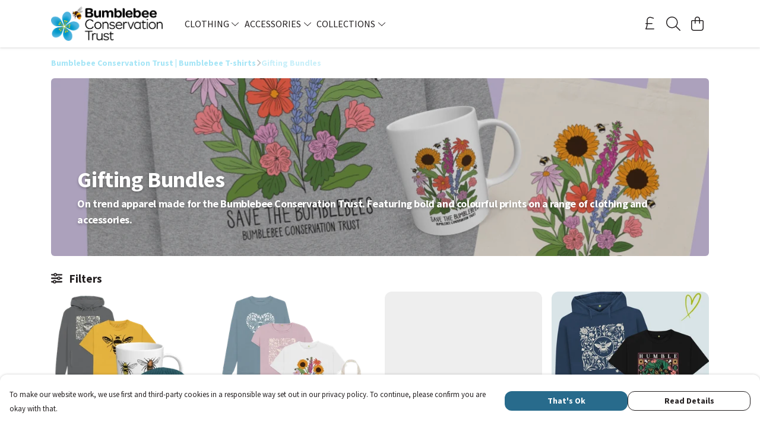

--- FILE ---
content_type: text/html
request_url: https://bumblebeeconservationteemill.com/collection/gifting-bundles/
body_size: 2545
content:
<!DOCTYPE html>
<html lang="en">
  <head>
    <meta charset="UTF-8">
    <meta name="viewport" content="width=device-width, initial-scale=1.0">
    <link id="apple-touch-icon" rel="apple-touch-icon" href="#">
    <script type="module" crossorigin="" src="/assets/index.7931fa53.js"></script>
    <link rel="modulepreload" crossorigin="" href="/assets/vue.0ac7cc2d.js">
    <link rel="modulepreload" crossorigin="" href="/assets/sentry.13e8e62e.js">
    <link rel="stylesheet" href="/assets/index.dca9b00c.css">
  <link rel="manifest" href="/manifest.webmanifest"><title>Gifting Bundles</title><link crossorigin="" href="https://fonts.gstatic.com" rel="preconnect"><link href="https://images.teemill.com" rel="preconnect"><link as="fetch" href="https://bumblebeeconservationteemill.com/omnis/v3/frontend/436/getStoreCoreData/json/" rel="preload"><link as="fetch" href="/omnis/v3/division/436/collections/gifting-bundles/" rel="preload"><link fetchpriority="high" as="image" href="https://images.podos.io/2yjhchdlmltirg6wuwbr4w2jdfcoxsjsem7yettpqw3lnbt7.png.webp?w=1110&h=301&v=2" rel="preload"><link data-vue-meta="1" href="https://bumblebeeconservationteemill.com/collection/gifting-bundles/" rel="canonical"><link rel="modulepreload" crossorigin="" href="/assets/CollectionPage.de644c30.js"><link rel="preload" as="style" href="/assets/CollectionPage.aab03478.css"><link rel="modulepreload" crossorigin="" href="/assets/faSlidersH.090f014e.js"><link rel="modulepreload" crossorigin="" href="/assets/Filter.90f0a622.js"><link rel="preload" as="style" href="/assets/Filter.8ca271cb.css"><link rel="modulepreload" crossorigin="" href="/assets/faChild.3ea62a9e.js"><link rel="modulepreload" crossorigin="" href="/assets/startCase.fe3bd3f4.js"><link rel="modulepreload" crossorigin="" href="/assets/faCheck.6f46c8b7.js"><link rel="modulepreload" crossorigin="" href="/assets/vue-scrollto.257adeb7.js"><link rel="modulepreload" crossorigin="" href="/assets/faFillDrip.15a237a5.js"><link rel="modulepreload" crossorigin="" href="/assets/faShirt.18b8897c.js"><link rel="modulepreload" crossorigin="" href="/assets/faRulerHorizontal.815c639c.js"><script>window.division_key = '436';</script><meta data-vue-meta="1" vmid="author" content="Gifting Bundles" name="author"><meta data-vue-meta="1" vmid="url" content="https://bumblebeeconservationteemill.com/collection/gifting-bundles/" name="url"><meta data-vue-meta="1" vmid="description" content="On trend apparel made for the Bumblebee Conservation Trust. Featuring bold and colourful prints on a range of clothing and accessories." name="description"><meta data-vue-meta="1" vmid="og:type" content="website" property="og:type"><meta data-vue-meta="1" vmid="og:url" content="https://bumblebeeconservationteemill.com/collection/gifting-bundles/" property="og:url"><meta data-vue-meta="1" vmid="og:title" content="Gifting Bundles" property="og:title"><meta data-vue-meta="1" vmid="og:description" content="On trend apparel made for the Bumblebee Conservation Trust. Featuring bold and colourful prints on a range of clothing and accessories." property="og:description"><meta data-vue-meta="1" vmid="og:image" content="null" property="og:image"><meta vmid="og:site_name" content="Bumblebee Conservation Trust" property="og:site_name"><meta data-vue-meta="1" vmid="twitter:card" content="photo" property="twitter:card"><meta data-vue-meta="1" vmid="twitter:description" content="On trend apparel made for the Bumblebee Conservation Trust. Featuring bold and colourful prints on a range of clothing and accessories." property="twitter:description"><meta data-vue-meta="1" vmid="twitter:title" content="Gifting Bundles" property="twitter:title"><meta data-vue-meta="1" vmid="twitter:image" content="null" property="twitter:image"><meta vmid="apple-mobile-web-app-capable" content="yes" property="apple-mobile-web-app-capable"><meta vmid="apple-mobile-web-app-status-bar-style" content="black" property="apple-mobile-web-app-status-bar-style"><meta vmid="apple-mobile-web-app-title" content="Bumblebee Conservation Trust" property="apple-mobile-web-app-title"><meta content="22ydhl99gpx0hecapyw2u84ea3e3lq" name="facebook-domain-verification"><meta content="_DwA8QXQWK2NMY_xqqd3H_ltmCJOcyEB2WLGera-qs8" name="google-site-verification"><style>@font-face {
  font-family: "Source Sans Pro Fallback: Arial";
  src: local('Arial');
  ascent-override: 104.4096%;
  descent-override: 28.9673%;
  size-adjust: 94.2442%;
}
@font-face {
  font-family: "Source Sans Pro Fallback: Roboto";
  src: local('Roboto');
  ascent-override: 104.5251%;
  descent-override: 28.9993%;
  size-adjust: 94.1401%;
}</style></head>

  <body>
    <div id="app"></div>
    
  <noscript><iframe src="https://www.googletagmanager.com/ns.html?id=GTM-MH6RJHM" height="0" width="0" style="display:none;visibility:hidden"></iframe></noscript><noscript>This site relies on JavaScript to do awesome things, please enable it in your browser</noscript></body>
  <script>
    (() => {
      /**
       * Disable the default browser prompt for PWA installation
       * @see https://developer.mozilla.org/en-US/docs/Web/API/BeforeInstallPromptEvent
       */
      window.addEventListener('beforeinstallprompt', event => {
        event.preventDefault();
      });

      var activeWorker = navigator.serviceWorker?.controller;
      var appVersion = window.localStorage.getItem('appVersion');
      var validVersion = 'v1';

      if (!activeWorker) {
        window.localStorage.setItem('appVersion', validVersion);

        return;
      }

      if (!appVersion || appVersion !== validVersion) {
        window.localStorage.setItem('appVersion', validVersion);

        if (navigator.serviceWorker) {
          navigator.serviceWorker
            .getRegistrations()
            .then(function (registrations) {
              var promises = [];

              registrations.forEach(registration => {
                promises.push(registration.unregister());
              });

              if (window.caches) {
                caches.keys().then(cachedFiles => {
                  cachedFiles.forEach(cache => {
                    promises.push(caches.delete(cache));
                  });
                });
              }

              Promise.all(promises).then(function () {
                console.log('Reload Window: Index');
                window.location.reload();
              });
            });
        }
      }
    })();
  </script>
</html>


--- FILE ---
content_type: text/css
request_url: https://bumblebeeconservationteemill.com/assets/TmlStarRating.5e19e770.css
body_size: -55
content:
.tml-star-rating[data-v-cf0cf6b7]{font-size:.75em;margin-left:-.25em;color:#ffc107}


--- FILE ---
content_type: text/javascript
request_url: https://bumblebeeconservationteemill.com/assets/isEqual.c0274537.js
body_size: -13
content:
import{br as s}from"./index.7931fa53.js";function o(r,a){return s(r,a)}export{o as i};
//# sourceMappingURL=isEqual.c0274537.js.map


--- FILE ---
content_type: text/javascript
request_url: https://bumblebeeconservationteemill.com/assets/TmlFilterable.15f559e1.js
body_size: 446
content:
import{_ as f}from"./index.7931fa53.js";import{z as n,L as a,M as h}from"./vue.0ac7cc2d.js";import"./sentry.13e8e62e.js";class u{constructor(t,s){const l=t.length;t.forEach(i=>{Object.keys(i).forEach(r=>{r.match(/Order$/)&&(i[r]=(l-i[r])/l)})}),this.items=t,this.filtered=null,this.filterQuery=s}async query(){return this.filtered=await this.filterQuery(this.items),this.filtered||this.items}}const o={name:"TmlFilterable",props:{items:{type:Array},filterQuery:{type:Function,default:e=>new Promise(t=>t(e))}},data(){return{filtered:[],filterable:null,filtering:!1}},computed:{noResults(){return this.filtered.length===0}},watch:{items:{immediate:!0,handler(e){this.initFilterable(e)}},filterQuery:{immediate:!0,handler(e){this._filterQuery=e,this.initFilterable()}}},methods:{async filter(){this.filtering=!0;const e=await this.filterable.query();return e.length===0&&this.$emit("no-results"),this.filtered=e,this.filtering=!1,this.filtered},initFilterable(e){let t=this.items;e&&e.length&&(t=e),t&&this._filterQuery&&(this.filterable=new u(t,this._filterQuery),this.filter())}}};function c(e,t,s,l,i,r){return n(e.$slots,"default",a(h({filter:r.filter,filtering:i.filtering,filtered:i.filtered||[],noResults:r.noResults})))}const _=f(o,[["render",c]]);export{_ as default};
//# sourceMappingURL=TmlFilterable.15f559e1.js.map


--- FILE ---
content_type: text/javascript
request_url: https://bumblebeeconservationteemill.com/assets/TmlSegmentedSelect.e1b18e48.js
body_size: 647
content:
import{z as c,L as d,M as h}from"./vue.0ac7cc2d.js";import{_ as n,K as a,as as u}from"./index.7931fa53.js";import"./sentry.13e8e62e.js";const f={name:"TmlSegmentedSelect",props:{items:{type:Array,required:!0},value:{type:[Array,Object]},identifier:{type:String,required:!0},multiselect:{type:Boolean},disabled:Boolean},data(){return{selected:[],internalItems:[]}},computed:{allSelected(){return this.multiselect?this.selected&&this.selected.length&&this.selected.length===this.allItems.length:!!this.selected},allItems(){return this.internalItems.map(e=>(e.selected=a(this.value).filter(t=>t).map(t=>t[this.identifier]).includes(e[this.identifier]),e))}},watch:{multiselect(){this.clear()},items:{immediate:!0,deep:!0,handler(e){this.internalItems=u(e)}},value:{immediate:!0,handler(e){if(e&&this.allItems.length){let t=[];if(this.multiselect)e.forEach(s=>{this.allItems.find(i=>i[this.identifier]===s[this.identifier])&&(s.selected=!0),t.push(s)});else{const s=this.allItems.find(i=>i[this.identifier]===e[this.identifier]);this.allItems.filter(i=>i[this.identifier]!==e[this.identifier]).forEach(i=>{i.selected=!1}),s&&(s.selected=!0,t=s)}this.selected=t}}}},methods:{clear(){this.clearSelected(),this.$emit("clear"),this.emitInputs()},select(e){return this.disabled?null:(this.multiselect?this.selected&&this.selected.find(s=>s[this.identifier]===e[this.identifier])||(e.selected=!0,this.selected.push(e)):(this.clearSelected(),e.selected=!0,this.selected=e),this.emitInputs(),this.allSelected&&this.$emit("all-selected",this.allSelected),this.selected)},deselect(e){return e.selected=!1,this.multiselect?this.selected=this.selected.filter(t=>t[this.identifier]!==e[this.identifier]):this.selected=null,this.emitInputs(),this.selected},clearSelected(){this.internalItems.forEach(e=>{e.selected=!1}),this.multiselect?this.selected=[]:this.selected=null},emitInputs(){this.$emit("input",this.selected),this.multiselect?this.$emit("input-as-ref",(this.selected||[]).map(e=>e[this.identifier])):this.$emit("input-as-ref",this.selected?this.selected[this.identifier]:null)}}};function m(e,t,s,r,i,l){return c(e.$slots,"default",d(h({selected:i.selected,select:l.select,deselect:l.deselect,allItems:l.allItems,allSelected:l.allSelected,clear:l.clear})))}const S=n(f,[["render",m]]);export{S as default};
//# sourceMappingURL=TmlSegmentedSelect.e1b18e48.js.map


--- FILE ---
content_type: text/javascript
request_url: https://bumblebeeconservationteemill.com/assets/faFillDrip.15a237a5.js
body_size: 757
content:
import"./index.7931fa53.js";var C={},v;function u(){return v||(v=1,function(i){Object.defineProperty(i,"__esModule",{value:!0});var r="fal",e="fill-drip",l=576,n=512,a=[],f="f576",L="M36.69 4.686C42.93-1.562 53.06-1.562 59.31 4.686L156.7 102.1L221.1 37.66C249.2 9.539 294.8 9.539 322.9 37.66L474.3 189.1C502.5 217.2 502.5 262.8 474.3 290.9L283.9 481.4C246.4 518.9 185.6 518.9 148.1 481.4L30.63 363.9C-6.863 326.4-6.863 265.6 30.63 228.1L134.1 124.7L36.69 27.31C30.44 21.07 30.44 10.93 36.69 4.686L36.69 4.686zM244.7 235.3L156.7 147.3L53.25 250.7C42.8 261.2 36.71 274.4 35.01 288H432L451.7 268.3C467.3 252.7 467.3 227.3 451.7 211.7L300.3 60.28C284.7 44.66 259.3 44.66 243.7 60.28L179.3 124.7L267.3 212.7C273.6 218.9 273.6 229.1 267.3 235.3C261.1 241.6 250.9 241.6 244.7 235.3V235.3zM39.16 320C42.29 327.7 46.98 334.1 53.25 341.3L170.7 458.7C195.7 483.7 236.3 483.7 261.3 458.7L400 320H39.16zM576 448C576 483.3 547.3 512 512 512C476.7 512 448 483.3 448 448C448 422.8 480.6 368.4 499.2 339.3C505.3 329.9 518.7 329.9 524.8 339.3C543.4 368.4 576 422.8 576 448H576zM544 448C543.1 447.9 543.9 446.8 543.4 444.6C542.9 442.2 541.9 439.2 540.6 435.5C537.9 428.1 533.8 419.3 528.9 409.7C523.7 399.5 517.8 389.1 512 379.5C506.2 389.1 500.3 399.5 495.1 409.7C490.2 419.3 486.1 428.1 483.4 435.5C482.1 439.2 481.1 442.2 480.6 444.6C480.1 446.8 480 447.9 480 448C480 448 480 448 480 448C480 465.7 494.3 480 512 480C529.7 480 544 465.7 544 448C544 448 544 448 544 448H544z";i.definition={prefix:r,iconName:e,icon:[l,n,a,f,L]},i.faFillDrip=i.definition,i.prefix=r,i.iconName=e,i.width=l,i.height=n,i.ligatures=a,i.unicode=f,i.svgPathData=L,i.aliases=a}(C)),C}var t=u();export{t as f};
//# sourceMappingURL=faFillDrip.15a237a5.js.map


--- FILE ---
content_type: text/javascript
request_url: https://bumblebeeconservationteemill.com/assets/form-field.85d9c915.js
body_size: 370
content:
import{bp as r,bq as t}from"./index.7931fa53.js";const s={props:{name:{type:String,required:!0},value:{type:[Array,Number,Object,String]},label:String,validationRules:{type:Object,default:()=>({})},validationEvents:{type:Array,default:()=>["blur","input"]},disabled:Boolean},inject:{registerNewField:{default:null},unregisterField:{default:null}},data(){return{errors:{},inputValue:void 0}},methods:{getValue(){return this.inputValue},validate(){if(this.validationRules){const e=r.validate(this.getValue(),this.validationRules);return this.setValidationErrors(e),e}return{}},getFirstError(){const e=Object.values(this.errors);return e.length?e[0][0]:null},setValidationErrors(e){this.errors=e}},watch:{inputValue:{handler(e){this.$emit("input",e)}},value:{immediate:!0,handler(e,i){e!==this.inputValue&&e!==i&&(this.inputValue=e)}}},created(){t.reply(`field-validate-${this.name}`,e=>this.validate(e)),t.reply(`field-value-${this.name}`,e=>this.getValue(e)),this.registerNewField&&this.registerNewField(this.name,this)},mounted(){this.$on(this.validationEvents,this.validate)},beforeUnmount(){this.unregisterField&&this.unregisterField(this.name),this.$off(this.validationEvents,this.validate)}};export{s as f};
//# sourceMappingURL=form-field.85d9c915.js.map
